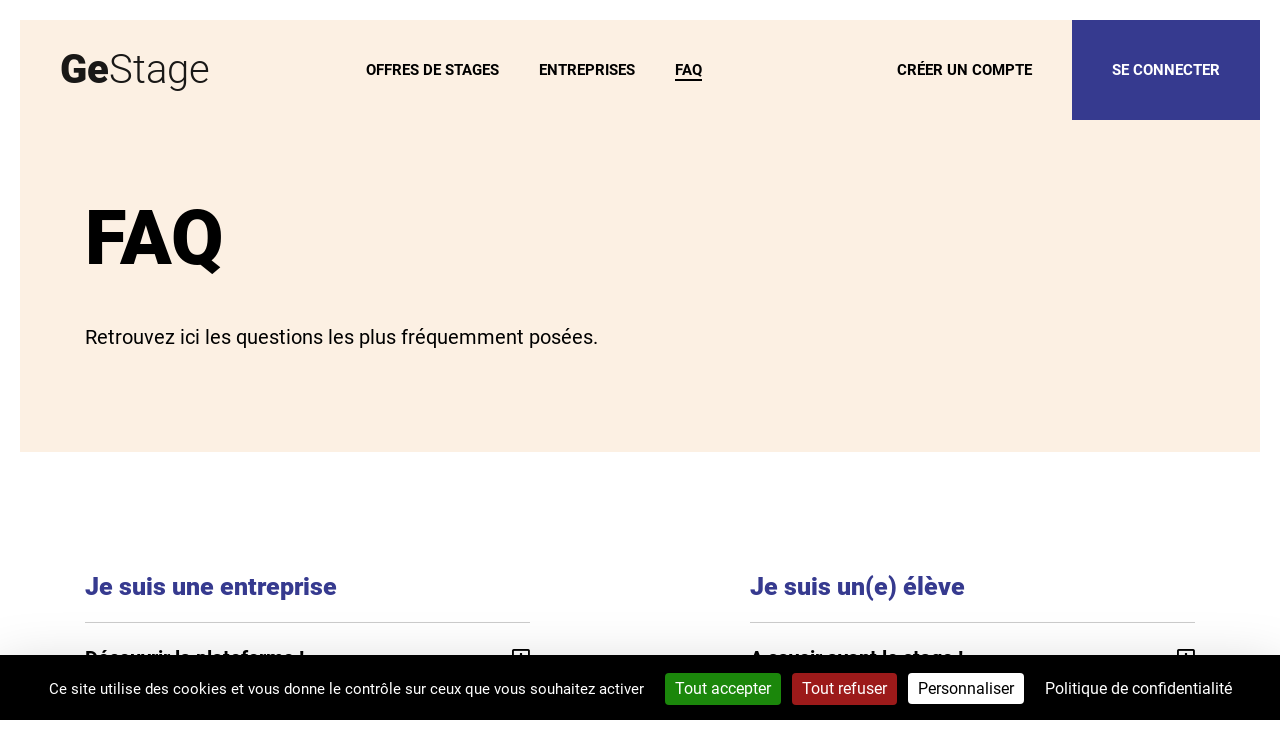

--- FILE ---
content_type: text/html; charset=utf-8
request_url: https://www.gestage.ch/faq
body_size: 26751
content:
<!DOCTYPE html>
<html lang="fr">
<head>
    <meta http-equiv="Content-Type" content="text/html; charset=utf-8"/>
    <meta charset="utf-8" />
    <meta name="viewport" content="width=device-width, initial-scale=1.0">
    <link rel="stylesheet" href="/Content/fontawesome/css/all.min.css">
    <link href="//cdn.jsdelivr.net/npm/select2@4.0.13/dist/css/select2.min.css" rel="stylesheet" />
    <title>GeStage - FAQ</title>   
    <link href="/Content/css?v=ntw6gCgn_PZang_555LApBCL0x8NuGkniJzMJVc25Sc1" rel="stylesheet"/>


    <script src="https://tarteaucitron.io/load.js?domain=www.gestage.ch&uuid=92746c4fabc5fd40c5b550df7226f5ebac6200c2"></script>
    <script async src="https://www.googletagmanager.com/gtag/js?id=G-SM6CGV2EHQ"></script>
    <script> window.dataLayer = window.dataLayer || []; function gtag(){dataLayer.push(arguments);} gtag('js', new Date()); gtag('config', 'G-SM6CGV2EHQ'); </script>
</head>

<body class="bodypage canton-ge">
    <div class="body-wrapper">
        <div class="header  ">
            <nav class="navbar navbar-expand-lg navbar-light p-0">
    <a class="navbar-brand" href="/"><span class="fristages-logo"><span>Ge</span>Stage</span></a>
    <button class="navbar-toggler" type="button" data-toggle="collapse" data-target="#navbarToggle" aria-controls="navbarToggle" aria-expanded="false">
        <span class="navbar-toggler-icon"></span>
    </button>

    <div class="collapse navbar-collapse d-lg-flex justify-content-between" id="navbarToggle">
        <ul class="navbar-nav mr-auto ml-auto mt-2 mt-lg-0">
            <li class="nav-item">
                <a class="nav-link " href="/offres-de-stages"><span>Offres de stages</span></a>
            </li>
            <li class="nav-item">
                <a class="nav-link " href="/entreprises"><span>Entreprises</span></a>
            </li>
            <li class="nav-item">
                <a class="nav-link active" href="/faq"><span>Faq</span></a>
            </li>
        </ul>
        <div class="navbar-functions d-flex flex-wrap">
                <a class="big-button light " href="/creer-un-compte"><span>Cr&#233;er un compte</span></a>
                <a class="big-button" href="/se-connecter?Length=5">Se connecter</a>
        </div>
    </div>
</nav>

<div id="loginDlg" class="modal" tabindex="-1" role="dialog">
    <div class="modal-dialog login-dlg" role="document">
        <div class="modal-content">
            <button type="button" class="close" data-dismiss="modal" aria-label="Close">
                <span aria-hidden="true">&times;</span>
            </button>
            <div class="modal-body">
            </div>
        </div>
    </div>
</div>
            <div class="page-title no-bg" >
                <div class="container h-100 d-flex flex-column justify-content-center">
                    <div class="row">
                        <div class="col-12">
                            <h1 class="">FAQ</h1>
                                                        <div class="row">
                                <div class="col-12 col-lg-9"><p>Retrouvez ici les questions les plus fréquemment posées.</p></div>
                            </div>
                        </div>
                    </div>
                </div>
            </div>
        </div>

        



<div class="container block-padding">
    

    <div class="row">
        <div class="col-12 col-md-5 mb-5 mb-md-0">
            <div class="clearfix mb-3">
                <h4>
                Je suis une entreprise
                </h4>
            </div>
            <div>
                <div id="row-24" class="faq-row">
                    <div data-toggle="collapse" data-target="#faq-24" class="faqentry collapsed">
                        <strong>D&#233;couvrir la plateforme !</strong>
                    </div>
                    <div id="faq-24" class="collapse faqbody">Regarder la <a href="https://www.apfp-ge.ch/helpV/dj04MyZ1PTEmcz1ia3Q0anJuZW1tbWNqa2N2ZDJxcGZjZnAwag" target="_blank"> vidéo</a> explicative.  </div>
                </div>
                <div id="row-13" class="faq-row">
                    <div data-toggle="collapse" data-target="#faq-13" class="faqentry collapsed">
                        <strong>Dois-je enregistrer le stage aupr&#232;s de l&#39;OFPC?</strong>
                    </div>
                    <div id="faq-13" class="collapse faqbody">Depuis la rentrée scolaire 2022, la procédure d’enregistrement des stages d’observation et de découverte pour les élèves du CO a été légèrement modifiée. Celle-ci passe toujours par la fiche <a href="https://www.ge.ch/document/demande-enregistrement-stage" target="_blank"> d’enregistrement qui permet aux stagiaires de bénéficier d'une couverture assurance </a>. Cette fiche est à compléter et à transmettre à l’OFPC par courriel ou courrier postal. Dès réception de cette dernière, seul un accusé de réception - faisant office de confirmation - sera adressé au stagiaire et à l’employeur, selon les adresses e-mail (à rédiger de manière parfaitement lisible) figurant sur le formulaire.</div>
                </div>
                <div id="row-32" class="faq-row">
                    <div data-toggle="collapse" data-target="#faq-32" class="faqentry collapsed">
                        <strong>Dois-je r&#233;mun&#233;rer un stage d&#233;couverte ?</strong>
                    </div>
                    <div id="faq-32" class="collapse faqbody">Les stages découvertes et/ou d’orientation d’une durée de 1 à 5 jours ne sont en principe pas rémunérés. Cependant, ils doivent être enregistrés auprès de l’<a href="https://www.citedesmetiers.ch/thematiques/formations-et-metiers/des-stages-pour-sinformer-sur-les-professions/" target="_blank"> OFPC</a> (Office pour l’orientation, la formation professionnelle et continue).</div>
                </div>
                <div id="row-6" class="faq-row">
                    <div data-toggle="collapse" data-target="#faq-6" class="faqentry collapsed">
                        <strong>Existe-t-il une possibilit&#233; de retirer notre inscription si, dans le futur, nous souhaitons pouvoir le faire ?</strong>
                    </div>
                    <div id="faq-6" class="collapse faqbody">Une entreprise inscrite sans stage actif n'apparaît pas du tout sur le site. 
Si  vous souhaitez tout de même effacer votre inscription, il suffit de nous contacter.</div>
                </div>
                <div id="row-33" class="faq-row">
                    <div data-toggle="collapse" data-target="#faq-33" class="faqentry collapsed">
                        <strong>Je ne suis pas entreprise formatrice, puis-je tout de m&#234;me proposer des stages d&#233;couverte ?</strong>
                    </div>
                    <div id="faq-33" class="collapse faqbody">Oui. Toute entreprise, qu'elle soit formatrice ou non, peut proposer des stages découverte.</div>
                </div>
                <div id="row-7" class="faq-row">
                    <div data-toggle="collapse" data-target="#faq-7" class="faqentry collapsed">
                        <strong>Les dates de stages se d&#233;finissent-elles d&#233;j&#224; sur votre site, ou seulement ult&#233;rieurement lors d’un contact entre le jeune et nous ?</strong>
                    </div>
                    <div id="faq-7" class="collapse faqbody">Les deux sont possible. L’entreprise peut soit indiquer les dates du stage et dans ce cas seuls les élèves disponibles à ces dates s’inscriront. Mais elles peuvent également saisir une période de plusieurs mois pendant laquelle un stage peut être mis en place. L’élève et l’entreprise devront alors convenir ensemble des dates exactes du stage.</div>
                </div>
                <div id="row-8" class="faq-row">
                    <div data-toggle="collapse" data-target="#faq-8" class="faqentry collapsed">
                        <strong>O&#249; trouver un document permettant de faire le bilan du stage ?</strong>
                    </div>
                    <div id="faq-8" class="collapse faqbody">Un document générique est disponible <a href="https://www.ge.ch/document/28320/telecharger" target="_blank">ici</a>. Certaines associations professionnelles peuvent mettre à disposition des documents spécifiques pour vos professions.</div>
                </div>
                <div id="row-30" class="faq-row">
                    <div data-toggle="collapse" data-target="#faq-30" class="faqentry collapsed">
                        <strong>Que faire si un &#233;l&#232;ve ne se pr&#233;sente pas ou ne se comporte pas de mani&#232;re ad&#233;quate lors d’un stage ?</strong>
                    </div>
                    <div id="faq-30" class="collapse faqbody">Gestage est une plateforme de mise en lien. Dans ce type de cas, nous vous invitons à prendre contact avec l’établissement scolaire ou le représentant légal de l’élève. Vous trouverez le numéro de ce dernier dans le mail d’inscription du stagiaire.</div>
                </div>
                <div id="row-9" class="faq-row">
                    <div data-toggle="collapse" data-target="#faq-9" class="faqentry collapsed">
                        <strong>Quelles sont exactement les personnes concern&#233;es par ces stages (public-cible) ?</strong>
                    </div>
                    <div id="faq-9" class="collapse faqbody">Le public-cible principal est constitué par les élèves du CO du canton de Genève.  Les jeunes ayant récemment terminé l'école obligatoire peuvent également profiter de ces offres.</div>
                </div>
                <div id="row-10" class="faq-row">
                    <div data-toggle="collapse" data-target="#faq-10" class="faqentry collapsed">
                        <strong>Si la personne de contact change dans notre entreprise, comment pouvons-nous modifier l’adresse e-mail de notre nom d’utilisateur ?</strong>
                    </div>
                    <div id="faq-10" class="collapse faqbody">Afin d'éviter toute rupture d'accès à votre compte, privilégier l'utilisation d'une adresse e-mail générique. Si le changement est indispensable, il suffit de nous contacter et nous ferons le changement. </div>
                </div>
                <div id="row-11" class="faq-row">
                    <div data-toggle="collapse" data-target="#faq-11" class="faqentry collapsed">
                        <strong>Une fois inscrit, avons-nous la possibilit&#233; de pouvoir pr&#233;ciser si la/les place/s disponible/s pour un stage sont encore libre/s ou d&#233;j&#224; occup&#233;e/s ? </strong>
                    </div>
                    <div id="faq-11" class="collapse faqbody">Oui. Un stage peut être dépublié à tout moment dès qu’il n’est plus disponible. Le stage reste accessible à l’entreprise mais n’apparaît plus sur le site. Cela permet de le réactiver ultérieurement pour de nouvelles dates directement depuis votre tableau de bord.</div>
                </div>
                <div id="row-12" class="faq-row">
                    <div data-toggle="collapse" data-target="#faq-12" class="faqentry collapsed">
                        <strong>Une fois mis en relation via votre site, comment se font ensuite les contacts ? 
Par e-mail, par t&#233;l&#233;phone ?</strong>
                    </div>
                    <div id="faq-12" class="collapse faqbody">Vous êtes libre de choisir. Nous transmettons à l’élève inscrit sur le site les coordonnées de la personne de contact de l’entreprise et inversement.
Les coordonnées incluent l’adresse, le téléphone et l’e-mail.</div>
                </div>
                <div id="row-22" class="faq-row">
                    <div data-toggle="collapse" data-target="#faq-22" class="faqentry collapsed">
                        <strong>Vous n&#39;avez pas trouv&#233; r&#233;ponse &#224; vos questions. Contactez-nous !</strong>
                    </div>
                    <div id="faq-22" class="collapse faqbody">Questions techniques :<br/>
<a href="mailto:info@gestage.ch?subject=GeStage-Ent">info@gestage.ch</a><br/><br/>Organisation ou validation d'un stage<br/>
<a href="https://www.citedesmetiers.ch/thematiques/formations-et-metiers/des-stages-pour-sinformer-sur-les-professions/" target="_blank">Vous êtes une entreprise ? pour plus d'informations sur les stages</a></div>
                </div>
            </div>
        </div>

        <div class="col-12 col-md-5 offset-md-2 mb-5 mb-md-0">
            <div class="clearfix mb-3">
                <h4>
                    Je suis un(e) &#233;l&#232;ve
                </h4>
            </div>
            <div>
                <div id="row-23" class="faq-row">
                    <div data-toggle="collapse" data-target="#faq-23" class="faqentry collapsed">
                        <strong>A savoir avant le stage !</strong>
                    </div>
                    <div id="faq-23" class="collapse faqbody"><ul><li>L'âge minimum est de 13 ans révolus pour pouvoir faire un stage.</li>
<li>Les stages d'observation ne sont en principe pas rémunérés et ils durent entre 1 et 5 jours.</li>
<li>Si les stages se font sur le temps d'école, veillez à obtenir le congé nécessaire.</li>
<li>Le but du stage est de valider un projet de formation. Dans le doute n'hésitez pas à contacter votre conseiller/ère en formation pour porter une réflexion quant aux professions les mieux adaptées à vos motivations. </li>
<li>Les personnes non scolarisées ou françaises sont autorisées à effectuer ces stages, mais doivent également remplir le formulaire d'enregistrement de stage afin d'être assurés.
<li>Découvrez les métiers sur <a href="https://www.orientation.ch/dyn/show/13772?id=1" target = "_blank">www.orientation.ch</a>. </li></ul></div>
                </div>
                <div id="row-25" class="faq-row">
                    <div data-toggle="collapse" data-target="#faq-25" class="faqentry collapsed">
                        <strong>Comment ouvrir un compte &#233;l&#232;ve ?</strong>
                    </div>
                    <div id="faq-25" class="collapse faqbody">Regarder la  <a href="https://www.apfp-ge.ch/helpV/dj04NCZ1PTEmcz1ia3Q0anJuZW1tbWNqa2N2ZDJxcGZjZnAwag" target="_blank"> vidéo explicative pour l'ouverture du compte. </a></div>
                </div>
                <div id="row-26" class="faq-row">
                    <div data-toggle="collapse" data-target="#faq-26" class="faqentry collapsed">
                        <strong>Comment puis-je naviguer sur Gestage ?</strong>
                    </div>
                    <div id="faq-26" class="collapse faqbody">Pour en savoir plus sur la navigation dans la plateforme, <a href="https://www.apfp-ge.ch/helpV/dj04NSZ1PTEmcz1ia3Q0anJuZW1tbWNqa2N2ZDJxcGZjZnAwag" target="_blank"> visionner la vidéo </a>.</div>
                </div>
                <div id="row-27" class="faq-row">
                    <div data-toggle="collapse" data-target="#faq-27" class="faqentry collapsed">
                        <strong>D&#233;couvrir la proc&#233;dure &#224; suivre pour m&#39;inscrire &#224; un stage ?</strong>
                    </div>
                    <div id="faq-27" class="collapse faqbody">Regarder la <a href="https://www.apfp-ge.ch/helpV/dj04NiZ1PTEmcz1ia3Q0anJuZW1tbWNqa2N2ZDJxcGZjZnAwag" target="_blank"> vidéo</a> suivante pour découvrir les étapes à suivre afin de s’inscrire à un stage.
<br>
<br> Le formulaire de stage qui figure dans la vidéo ci-dessus est une ancienne version. Vous trouverez ci-joint <a href="https://www.ge.ch/document/demande-enregistrement-stage" target="_blank"> le formulaire actualisé </a>.</div>
                </div>
                <div id="row-28" class="faq-row">
                    <div data-toggle="collapse" data-target="#faq-28" class="faqentry collapsed">
                        <strong>D&#233;couvrir les 10 conseils pour la pr&#233;paration au stage ?</strong>
                    </div>
                    <div id="faq-28" class="collapse faqbody"><a href="https://www.apfp-ge.ch/helpV/dj04NyZ1PTEmcz1ia3Q0anJuZW1tbWNqa2N2ZDJxcGZjZnAwag" target="_blank"> 10 conseils </a> suivants pour la préparation au stage de découverte.</div>
                </div>
                <div id="row-29" class="faq-row">
                    <div data-toggle="collapse" data-target="#faq-29" class="faqentry collapsed">
                        <strong>D&#233;couvrir par quels autres moyens je peux trouver un stage ? </strong>
                    </div>
                    <div id="faq-29" class="collapse faqbody">En plus de la plateforme Gestage, voici une <a href="https://www.apfp-ge.ch/helpV/dj04OCZ1PTEmcz1ia3Q0anJuZW1tbWNqa2N2ZDJxcGZjZnAwag" target="_blank">vidéo</a> avec les autres moyens pour trouver un stage de découverte.</div>
                </div>
                <div id="row-19" class="faq-row">
                    <div data-toggle="collapse" data-target="#faq-19" class="faqentry collapsed">
                        <strong>Dois-je enregistrer le stage aupr&#232;s de l&#39;OFPC?</strong>
                    </div>
                    <div id="faq-19" class="collapse faqbody">Depuis la rentrée scolaire 2022, la procédure d’enregistrement des stages d’observation et de découverte pour les élèves du CO a été légèrement modifiée. Celle-ci passe toujours par la fiche <a href="https://www.ge.ch/document/demande-enregistrement-stage" target="_blank"> d’enregistrement qui permet aux stagiaires de bénéficier d'une couverture assurance </a>. Cette fiche est à compléter et à transmettre à l’OFPC par courriel ou courrier postal. Dès réception de cette dernière, seul un accusé de réception - faisant office de confirmation - sera adressé au stagiaire et à l’employeur, selon les adresses e-mail (à rédiger de manière parfaitement lisible) figurant sur le formulaire.
Le questionnaire de demande de stage doit être obligatoirement transmis à l’OFPC, que les personnes soient scolarisées ou non.
Les personnes non scolarisées ou françaises sont autorisées à effectuer ces stages. Ils sont également assurés dès remplissage et envoi du formulaire. </div>
                </div>
                <div id="row-14" class="faq-row">
                    <div data-toggle="collapse" data-target="#faq-14" class="faqentry collapsed">
                        <strong>Est-ce que j’ai le droit de faire un stage en p&#233;riode scolaire ?</strong>
                    </div>
                    <div id="faq-14" class="collapse faqbody">Il faut vous renseigner auprès de votre maître ou maîtresse de classe ou au secrétariat de votre école.  Les conseiller/ère/s en formation Go-Apprentissage de votre CO sont également à votre disposition pour vous répondre.</div>
                </div>
                <div id="row-15" class="faq-row">
                    <div data-toggle="collapse" data-target="#faq-15" class="faqentry collapsed">
                        <strong>Il n’y a pas de lien dans le message que je re&#231;ois en m’inscrivant sur le site : comment proc&#233;der ?</strong>
                    </div>
                    <div id="faq-15" class="collapse faqbody">Ce problème apparaît principalement chez les élèves utilisant ELL (Ecole En Ligne). Il faut aller chercher le lien dans le fichier joint au message et le copier-coller dans votre navigateur internet.</div>
                </div>
                <div id="row-16" class="faq-row">
                    <div data-toggle="collapse" data-target="#faq-16" class="faqentry collapsed">
                        <strong>J&#39;habite dans un autre canton et ma commune de domicile ne figure pas dans la liste pour cr&#233;er un compte : est-ce que je peux quand m&#234;me utiliser GeStage ?</strong>
                    </div>
                    <div id="faq-16" class="collapse faqbody">Non, cette plateforme est <b>réservée aux élèves scolarisé-e-s sur le canton de Genève</b>.  Si vous habitez hors de Genève et que <b>vous êtes scolarisé-e à Genève</b>, vous pouvez saisir le code postal de votre école.
Vous pouvez bien sûr contacter directement les entreprises basées dans le canton de Genève pour demander un stage.</div>
                </div>
                <div id="row-17" class="faq-row">
                    <div data-toggle="collapse" data-target="#faq-17" class="faqentry collapsed">
                        <strong>Le stage que je d&#233;sire n’est pas disponible aux dates qui me conviennent, puis-je m’inscrire quand m&#234;me ? </strong>
                    </div>
                    <div id="faq-17" class="collapse faqbody">Non, les entreprises proposent les dates auxquelles elles peuvent organiser des stages. Il faut malheureusement attendre qu'un nouveau stage soit proposé aux dates souhaitées.</div>
                </div>
                <div id="row-18" class="faq-row">
                    <div data-toggle="collapse" data-target="#faq-18" class="faqentry collapsed">
                        <strong>O&#249; puis-je trouver le rapport de stage pour me pr&#233;parer ?</strong>
                    </div>
                    <div id="faq-18" class="collapse faqbody">Un document générique est disponible <a href="https://www.ge.ch/document/28320/telecharger" target="_blank">ici</a>. Certaines associations professionnelles peuvent mettre à disposition des documents spécifiques pour vos professions.</div>
                </div>
                <div id="row-20" class="faq-row">
                    <div data-toggle="collapse" data-target="#faq-20" class="faqentry collapsed">
                        <strong>Voir la page de l&#39;OFPC concernant les stages pour s’informer sur les professions et bien d&#39;autres informations concernant l&#39;apprentissage. www.citedesmetiers.ch</strong>
                    </div>
                    <div id="faq-20" class="collapse faqbody"><a href="https://www.citedesmetiers.ch/thematiques/formations-et-metiers/des-stages-pour-sinformer-sur-les-professions/" target="_blank">www.citedesmetiers.ch<a></div>
                </div>
                <div id="row-21" class="faq-row">
                    <div data-toggle="collapse" data-target="#faq-21" class="faqentry collapsed">
                        <strong>Vous n&#39;avez pas trouv&#233; r&#233;ponse &#224; votre question, contactez-nous !</strong>
                    </div>
                    <div id="faq-21" class="collapse faqbody"><a href="mailto:info@gestage.ch?subject=GeStage-App">Contactez-nous</a></div>
                </div>
            </div>
        </div>
    </div>
</div>
        <footer class="footer">
    <div class="footer-bg">
        <div class="container">
            <div class="row d-flex justify-content-center justify-content-lg-between">
                <div class="col-12 col-sm-6 col-lg-3 mb-5 footer-brand">
                    <span class="fristages-logo"><span>Ge</span>Stage</span>
                </div>
                <div class="col-12 col-sm-6 col-lg-3 mb-5">
                    <a href="https://www.apfp-ge.ch/" target="_blank"><img src="/Content/Images/GE/apfp.jpg" style="max-height: 120px" /></a>
                </div>
                <div class="col-12 col-sm-6 col-lg-3 mb-5">
                    <a href="https://ffpc.ch/" target="_blank"><img src="/Content/Images/GE/ffpc.png" /><br /><div class="mt-3">Avec le soutien de la Fondation pour la formation professionnelle</div></a>
                </div>
                <div class="col-12 col-sm-6 col-lg-3 mb-5">
                    <a href="https://www.ge.ch/informer-metiers-formations/decouvrir-metier-grace-stage" target="_blank"><img src="/Content/Images/GE/etat_ge.png" style="max-height: 75px" /><br /><div class="mt-3">En collaboration avec la Direction de l&#39;enseignement obligatoire (DGEO) et l&#39;Office pour l&#39;orientation, la formation professionnelle et continue (OFPC)</div></a>
                </div>
            </div>
            <div class="row d-flex justify-content-center justify-content-sm-between">
                <div class="col-12 order-1 order-sm-0 col-sm-auto mb-0 copyright">Copyright 2025 GeStage - <a href="/Content/Images/GE/nlpd_apfp_092023-3.pdf" target="_blank">Protection des donn&#233;es</a> - <a href="javascript:tarteaucitron.userInterface.openPanel()">Gestion des cookies</a></div>
            </div>
        </div>
    </div>
</footer>

        <script src="/bundles/jquery?v=8Oos0avDZyPg-cbyVzvkIfERIE1DGSe3sRQdCSYrgEQ1"></script>

        <script src="/bundles/bootstrap?v=oONRF1ggwaUM2gaNiSm328Qa8mk957D8WJBckX_aQYo1"></script>

        <script src="/bundles/site?v=q_a--F45vI5o_MV0JefAWIyfz_OMMthfcfxUoiKbdRU1"></script>

        <script src="//cdn.jsdelivr.net/npm/select2@4.0.13/dist/js/select2.min.js"></script>
        
    <script type="text/javascript">
        $(".faqentry a").click(function (e) {
            e.stopPropagation();
        })

        function deleteEntry(id) {
            if (!confirm("CETTE ACTION EST IRRÉVERSIBLE! Etes-vous sûr(e) de vouloir supprimer défintivement cet article de la FAQ?")) return;
            $.ajax({
                url: '/Home/DeleteFaq',
                type: 'POST',
                data: { 'id': id },
                success: function (data) {
                    if (data.success) {
                        $("#row-" + id).remove();
                    } else {
                        alert(data.error);
                    }
                },
                error: function (xhr) {
                    alert("Erreur inattendue lors de la suppression de la FAQ. Opération annulée!");
                }
            });
        }
    </script>

        
    </div>

    <div class="modal fristages-modal" id="covidInfoDlg" tabindex="-1" role="dialog" aria-labelledby="exampleModalCenterTitle" aria-hidden="true">
        <div class="modal-dialog modal-dialog-centered modal-lg" role="document">
            <div class="modal-content">
                <div class="modal-header">
                    <button type="button" class="close" data-dismiss="modal" aria-label="Close">
                        <span aria-hidden="true">&times;</span>
                    </button>
                </div>

            </div>
        </div>
    </div>

</body>
</html>
